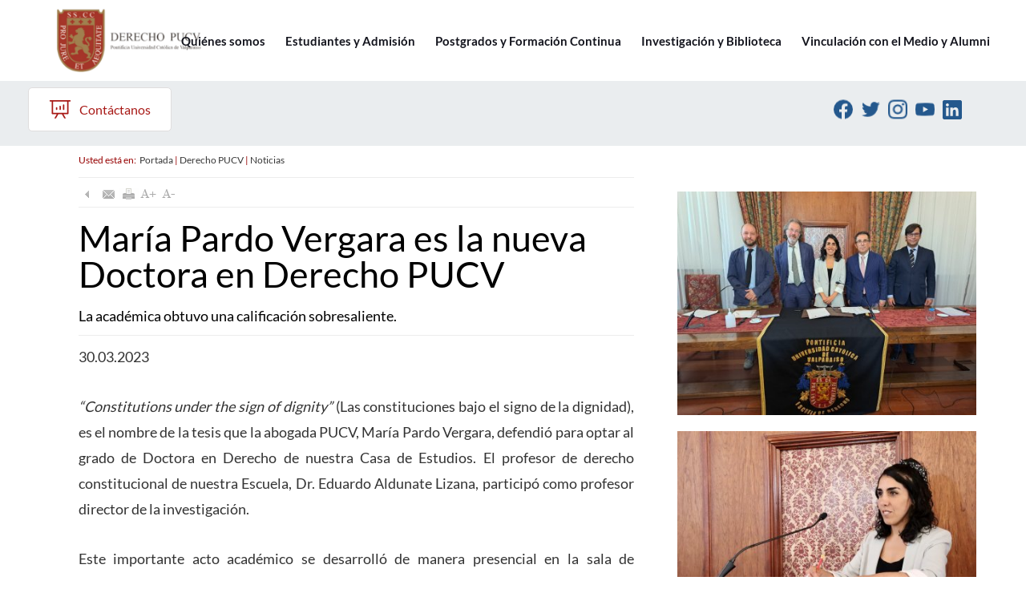

--- FILE ---
content_type: text/html; charset=utf-8
request_url: https://www.pucv.cl/uuaa/derecho/noticias/maria-pardo-vergara-es-la-nueva-doctora-en-derecho-pucv
body_size: 6173
content:

<!DOCTYPE html>
<html lang="es">
<head>
   <!-- inicio metatags-->
   
  <meta name="ROBOTS" content="INDEX, FOLLOW" >

<meta http-equiv="Content-Type" content="text/html; charset=utf-8">

<title>María Pardo Vergara es la nueva Doctora en Derecho PUCV - PONTIFICIA UNIVERSIDAD CATÓLICA DE VALPARÍSO</title>

<meta name="description" content="La académica obtuvo una calificación sobresaliente." >

<!-- utiles -->
<link rel="canonical" href="https://www.pucv.cl/uuaa/derecho/noticias/maria-pardo-vergara-es-la-nueva-doctora-en-derecho-pucv">
<meta name="robots" content="noodp,noydir">
<meta name="viewport" content="width=device-width, initial-scale=1.0, maximum-scale=1.0, minimum-scale=1.0, user-scalable=0">
<meta name="HandheldFriendly" content="True">
<meta name="format-detection" content="telephone=no">
<meta http-equiv="X-UA-Compatible" content="IE=edge,chrome=1">
<meta name="autor" content="Altavoz S.A." >
<meta name="generator" content="Prontus CMS" >

<!-- Iconos -->
<link rel="icon" href="/pucv/imag/v1/logos/favicon.ico" type="image/x-icon">
<link rel="apple-touch-icon" href="/pucv/imag/v1/logos/apple-touch-icon.png">
<link rel="apple-touch-icon" href="/pucv/imag/v1/logos/apple-touch-icon-76x76.png" sizes="76x76">
<link rel="apple-touch-icon" href="/pucv/imag/v1/logos/apple-touch-icon-120x120.png" sizes="120x120">
<link rel="apple-touch-icon" href="/pucv/imag/v1/logos/apple-touch-icon-152x152.png" sizes="152x152">

<!-- Inicio compartir en FB  -->
<meta property="og:title" content=" María Pardo Vergara es la nueva Doctora en Derecho PUCV" >

<meta property="og:description" content="La académica obtuvo una calificación sobresaliente.">
<meta property="og:type" content="article" >
<meta property="og:url" content="http://www.pucv.cl/uuaa/derecho/noticias/maria-pardo-vergara-es-la-nueva-doctora-en-derecho-pucv" >
<meta property="og:image" content="http://www.pucv.cl/uuaa/site/artic/20230330/imag/foto_0000000420230330100903/370_6.png" >

<meta property="og:site_name" content="http://www.pucv.cl" >
<!-- FIN Inicio compartir en FB  -->

<!-- Meta tags Twitter-->
<meta property="twitter:card" content="summary" >
<meta property="twitter:site" content="" >
<meta property="twitter:title" content=" María Pardo Vergara es la nueva Doctora en Derecho PUCV" >

<meta property="twitter:description" content="La académica obtuvo una calificación sobresaliente." >
<meta property="twitter:image" content="http://www.pucv.cl/uuaa/site/artic/20230330/imag/foto_0000000420230330100903/370_6.png" >

<meta property="twitter:url" content="http://www.pucv.cl" >
<!-- Fin Meta tags Twitter-->


  <!-- fin metatags-->
  <!-- inicio hojas de estilo-->
  <link type="text/css" rel="stylesheet" href="/uuaa/css/v1/articulo.css">
  <link type="text/css" rel="stylesheet" href="/uuaa/css/v1/reset.css">
  <link type="text/css" rel="stylesheet" href="/uuaa/css/v1/global.css">
  <link type="text/css" rel="stylesheet" href="/uuaa/css/v1/superfish.css">
  <link type="text/css" rel="stylesheet" href="/uuaa/css/v1/unidad_academica.css">
  
  <!--CSS 2022-->
  
<link href="/uuaa/css/v2/css/main.css?v=2.0.0" rel="stylesheet" type="text/css">
<link href="/uuaa/css/v2/css/gridpak.css?v=2.0.0" rel="stylesheet" type="text/css">
<link href="/uuaa/css/v2/css/swiper.min.css?v=2.0.0" rel="stylesheet" type="text/css">
<link href="/uuaa/css/v2/css/jquery.fancybox.min.css?v=2.0.0" rel="stylesheet" type="text/css">

    
  <link type="text/css" rel="stylesheet" href="/uuaa/css/v2/css/articulo.css?v=3.0.1">
  <link type="text/css" rel="stylesheet" href="/uuaa/css/v2/css/estilos_vtxt.css?v=3.0.1">
  



  <!-- fin hojas de estilo-->
  
  <!-- inicio javascripts-->
    <!-- JS comunes Prontus -->
<script type="text/javascript" src="/uuaa/js-local/html5.js"></script>
<script type="text/javascript" src="/uuaa/js-local/jquery/jquery.js"></script>
<script type="text/javascript" src="/uuaa/js-local/jquery/jquery-migrate-1.2.1.min.js"></script>
<script type="text/javascript" src="/uuaa/js-local/Utiles.class.js"></script>
<script type="text/javascript" src="/uuaa/js-local/FontSize.class.js"></script>
<script type="text/javascript" src="/uuaa/js-local/Botones.class.js"></script>
<script type="text/javascript" src="/uuaa/js-local/Flash.class.js"></script>

<!-- Player -->
<script type="text/javascript" src="/uuaa/js-local/prontusplayer/prontusPlayer.min.js"></script>
<link rel="stylesheet" href="/uuaa/css/v1/controls.css">
<!-- /Player -->

<!-- JS extras -->
<script type="text/javascript" src="/uuaa/js-local/jquery/plugins/superfish/superfish.js"></script>

<!-- Código Google Analytics -->
<script>
  (function(i,s,o,g,r,a,m){i['GoogleAnalyticsObject']=r;i[r]=i[r]||function(){
  (i[r].q=i[r].q||[]).push(arguments)},i[r].l=1*new Date();a=s.createElement(o),
  m=s.getElementsByTagName(o)[0];a.async=1;a.src=g;m.parentNode.insertBefore(a,m)
  })(window,document,'script','//www.google-analytics.com/analytics.js','ga');

  ga('create', 'UA-23152143-1', 'auto');
  ga('send', 'pageview');

</script>

<!-- Google tag (gtag.js) -->
<script async src="https://www.googletagmanager.com/gtag/js?id=G-M66NFXK63Q"></script>
<script>
  window.dataLayer = window.dataLayer || [];
  function gtag(){dataLayer.push(arguments);}
  gtag('js', new Date());
  gtag('config', 'G-M66NFXK63Q');
</script>
    <script src="/uuaa/js-local/v2/jquery/jquery-3.6.0.min.js"></script>
<script src="/uuaa/js-local/v2/jquery/jquery-migrate-1.2.1.min.js"></script>
<script src="/uuaa/js-local/v2/swiper.min.js"></script>
<script src="/uuaa/js-local/v2/js-global.js"></script>
<script src="/uuaa/js-local/v2/fancybox/jquery.fancybox.min.js"></script>
<script>
		// cerrar modal
		$('.modal-selector .btn-sec').click(function () {
			$.fancybox.close();
		});
	</script>
  <!-- fin javascripts-->
</head>
<body id="wrap-articulos" class="bodysite pucv2022 unidades">
    <!-- Top Sitio-->
    <div class="grid-12 top-portada bg-color1">
        <section id="top-portada" class="postgrado grid-11 margin-middle">
            <a href="http://www.pucv.cl" target="_blank" alt="Ir a pucv.cl" title="Ir a pucv.cl" class="link aright">Ir a pucv.cl</a>
            <div class="separa"></div>
        </section>
    </div>
    <!-- fin Top Sitio-->
    <!--HEADER-->
    
        
            <header id="header" class="header">
    <!-- menú Escritorio -->
    <div class="desktop">
        <!-- navegación principal -->
        <div class="main-navbar">
            <div class="auxi">
                
                <!-- logo -->
                <figure class="cont-logo">
                    
                    <a href="https://pucv.cl/uuaa/site/edic/base/port/derecho_pucv.html" target="_top">
                    
                        
                        <img src="/uuaa/site/artic/20230929/imag/foto_0000000720230929123017/Diseno_sin_titulo_18.png">
                        
                        
                        
                    
                    </a>
                    
                </figure>
                <!-- /logo -->
                

                
                
                <!-- menú -->
                <nav class="nav nav-primary">
                    <ul class="cont-links">
                
                
                        <li>
                            
                            <a href="/uuaa/derecho-pucv/quienes-somos" title="Quiénes somos">Quiénes somos</a>
                            
                            
                        </li>
                
                
                
                
                
                        <li>
                            
                            <a href="/uuaa/derecho-pucv/estudiantes-y-admision" title="Estudiantes y Admisión">Estudiantes y Admisión</a>
                            
                            
                        </li>
                
                
                
                
                
                        <li>
                            
                            <a href="/uuaa/derecho-pucv/postgrados-y-formacion-continua" title="Postgrados y Formación Continua">Postgrados y Formación Continua</a>
                            
                            
                        </li>
                
                
                
                
                
                        <li>
                            
                            <a href="/uuaa/derecho-pucv/investigacion-y-biblioteca" title="Investigación y Biblioteca">Investigación y Biblioteca</a>
                            
                            
                        </li>
                
                
                
                
                
                        <li>
                            
                            <a href="/uuaa/derecho-pucv/vinculacion-con-el-medio-y-alumni" title="Vinculación con el Medio y Alumni">Vinculación con el Medio y Alumni</a>
                            
                            
                        </li>
                
                
                    </ul>
                </nav>
                <!-- /menú -->
                
                
            </div>
        </div>
        <!-- /navegación principal -->
    </div>
    <!-- FIN menú Escritorio -->
    <!-- menú móvil -->
    <div class="menu-responsive mobile">
        <div class="top-bar">
            
            <!-- logo -->
            <figure class="cont-logo">
                
                <a href="https://pucv.cl/uuaa/site/edic/base/port/derecho_pucv.html" target="_top">
                
                    
                    <img src="/uuaa/site/artic/20230929/imag/foto_0000000720230929123017/Diseno_sin_titulo_18.png">
                    
                    
                    
                
                </a>
                
            </figure>
            <!-- /logo -->
            
            <div class="btns-sec">
                <input class="menu-btn" type="checkbox" id="menu-btn" />
                <label class="menu-icon" for="menu-btn"><span class="navicon"></span></label>
            </div>
        </div>
        <nav class="menu">
            
            
            <!-- menú -->
            <ul class="cont-links">
            
            
                <li>
                    
                    <a href="/uuaa/derecho-pucv/quienes-somos" title="Quiénes somos">Quiénes somos</a>
                    
                    
                </li>
            
            
            
            
            
                <li>
                    
                    <a href="/uuaa/derecho-pucv/estudiantes-y-admision" title="Estudiantes y Admisión">Estudiantes y Admisión</a>
                    
                    
                </li>
            
            
            
            
            
                <li>
                    
                    <a href="/uuaa/derecho-pucv/postgrados-y-formacion-continua" title="Postgrados y Formación Continua">Postgrados y Formación Continua</a>
                    
                    
                </li>
            
            
            
            
            
                <li>
                    
                    <a href="/uuaa/derecho-pucv/investigacion-y-biblioteca" title="Investigación y Biblioteca">Investigación y Biblioteca</a>
                    
                    
                </li>
            
            
            
            
            
                <li>
                    
                    <a href="/uuaa/derecho-pucv/vinculacion-con-el-medio-y-alumni" title="Vinculación con el Medio y Alumni">Vinculación con el Medio y Alumni</a>
                    
                    
                </li>
            
            
            </ul>
            <!-- /menú -->
            
            
            <div class="bottom-menu">
                
                
                
                <div class="separa"></div>
                
                
                <ul class="rss">
                
                
                
                    <li>
                        <a href="https://www.facebook.com/escueladerecho.pucv" target="_blank">
                            <img src="/uuaa/imag/v2/icon/ico_facebook_b.svg" title="Link Facebook Derecho">
                        </a>
                    </li>
                
                
                
                
                
                
                
                    <li>
                        <a href="https://twitter.com/DerechoPUCV" target="_blank">
                            <img src="/uuaa/imag/v2/icon/ico_twitter_b.svg" title="Link Twitter Derecho">
                        </a>
                    </li>
                
                
                
                
                
                
                
                    <li>
                        <a href="https://www.instagram.com/derecho_pucv/" target="_blank">
                            <img src="/uuaa/imag/v2/icon/ico_instagram_b.svg" title="Link Instagram Derecho">
                        </a>
                    </li>
                
                
                
                
                
                
                
                    <li>
                        <a href="https://www.youtube.com/@FacultadyEscueladeDerechoPUCV" target="_blank">
                            <img src="/uuaa/imag/v2/icon/ico_youtube_b.svg" title="Link Youtube Derecho">
                        </a>
                    </li>
                
                
                
                
                
                
                
                    <li>
                        <a href="https://www.linkedin.com/company/facultad-de-derecho-pucv/" target="_blank">
                            <img src="/uuaa/imag/v2/icon/ico_linkedin_b.svg" title="Link LinkedIn Derecho">
                        </a>
                    </li>
                
                
                
                </ul>
                
                
                <div class="separa"></div>
            </div>
        </nav>
    </div>
    <!-- FIN menú móvil -->

    <div class="sub-navbar" style="background-color: #EAEDEF;">
        <div class="auxi">
            <nav class="nav nav-secondary">

                
                
                
                <a href="https://pucv.cl/uuaa/derecho-pucv/contacto-derecho-pucv" target="_blank" class="btn">
                    <img src="/uuaa/imag/v2/icon/ic_publicaciones.svg" alt="">Contáctanos
                </a>
                
                
                
                <div class="aright desktop">
                    
                    
                    <ul class="rss">
                    
                    
                    
                        <li>
                            <a href="https://www.facebook.com/escueladerecho.pucv" target="_blank">
                                <img src="/uuaa/imag/v2/icon/ico_facebook_b.svg" title="Link Facebook Derecho">
                            </a>
                        </li>
                    
                    
                    
                    
                    
                    
                    
                        <li>
                            <a href="https://twitter.com/DerechoPUCV" target="_blank">
                                <img src="/uuaa/imag/v2/icon/ico_twitter_b.svg" title="Link Twitter Derecho">
                            </a>
                        </li>
                    
                    
                    
                    
                    
                    
                    
                        <li>
                            <a href="https://www.instagram.com/derecho_pucv/" target="_blank">
                                <img src="/uuaa/imag/v2/icon/ico_instagram_b.svg" title="Link Instagram Derecho">
                            </a>
                        </li>
                    
                    
                    
                    
                    
                    
                    
                        <li>
                            <a href="https://www.youtube.com/@FacultadyEscueladeDerechoPUCV" target="_blank">
                                <img src="/uuaa/imag/v2/icon/ico_youtube_b.svg" title="Link Youtube Derecho">
                            </a>
                        </li>
                    
                    
                    
                    
                    
                    
                    
                        <li>
                            <a href="https://www.linkedin.com/company/facultad-de-derecho-pucv/" target="_blank">
                                <img src="/uuaa/imag/v2/icon/ico_linkedin_b.svg" title="Link LinkedIn Derecho">
                            </a>
                        </li>
                    
                    
                    
                    </ul>
                    
                    

                    
                    
                    

                </div>
            </nav>
            <!-- /menú -->
        </div>
        <div class="separa"></div>
    </div>
    <!-- /Sub navegación -->


</header>
        



    <!--/HEADER-->
    <a name="top_vtxt_cuerpo"></a>

    <!-- inicio contenido-->
    <div id="main" class="grid-11">
        <section class="contenido grid-8 aleft">
            <div class="auxi">
             <article class="articulo">
    <div class="info">
    
<div class="breadcrumbs">
    Usted est&aacute; en:&nbsp;
    <a href="/uuaa/site/edic/base/port/derecho_pucv.html">Portada</a>

    | <a href="/uuaa/site/tax/port/all/taxport_142___1.html">Derecho PUCV</a>
	
	| <a href="/uuaa/site/tax/port/all/taxport_142_362__1.html">Noticias</a>
	
	

</div>

    <div class="separa"></div>
    <div class="box-utiles">
    <div class="herramientas">
<a href="#" onclick="window.history.go(-1); return false;">
  <img src="/uuaa/imag/v1/boto/vol_of.gif" alt="Volver" title="Volver" onmouseover="Botones.toogle(this);" onmouseout="Botones.toogle(this);" width="25" height="25" />
</a>
<a href="#" onclick="Utiles.enviarArticulo('http://www.pucv.cl/uuaa/site/artic/20230330/pags/20230330100903.html'); return false;">
  <img src="/uuaa/imag/v1/boto/env_of.gif" alt="Enviar este Artículo" title="Enviar este Artículo" onmouseover="Botones.toogle(this);" onmouseout="Botones.toogle(this);" width="25" height="25" />
</a>
<a href="#" onclick="Utiles.imprimirArticulo('http://www.pucv.cl/uuaa/site/artic/20230330/pags/20230330100903.html'); return false;">
  <img src="/uuaa/imag/v1/boto/imp_of.gif" border="0" alt="Imprimir este Artículo" title="Imprimir este Artículo"  onmouseover="Botones.toogle(this);" onmouseout="Botones.toogle(this);" width="25" height="25" />
</a>
<a href="#" onclick="FontSize.cambiaSize('mas'); return false;">
  <img src="/uuaa/imag/v1/boto/aum_of.gif" alt="Aumentar tamaño de letra" title="Aumentar tamaño de letra" onmouseover="Botones.toogle(this);" onmouseout="Botones.toogle(this);" width="25" height="25" />
</a>
<a href="#" onclick="FontSize.cambiaSize('menos'); return false;">
  <img src="/uuaa/imag/v1/boto/dis_of.gif" border="0" alt="Disminuir tamaño de letra" title="Disminuir tamaño de letra" onmouseover="Botones.toogle(this);" onmouseout="Botones.toogle(this);" width="25" height="25" />
</a>
</div>
    </div>
    <div class="separa"></div>
    
    <h1 class="titular">María Pardo Vergara es la nueva Doctora en Derecho PUCV</h1>
    <p class="bajada">La académica obtuvo una calificación sobresaliente.</p>
    
    



    <div class="separa"></div>
    <div class="CUERPO">
        <p>30.03.2023</p>
<p><em>“Constitutions under the sign of dignity”</em> <span>(Las constituciones bajo el signo de la dignidad)</span>, es el nombre de la tesis que la abogada PUCV, María Pardo Vergara, defendió para optar al grado de Doctora en Derecho de nuestra Casa de Estudios. El profesor de derecho constitucional de nuestra Escuela, Dr. Eduardo Aldunate Lizana, participó como profesor director de la investigación. </p>
<p>Este importante acto académico se desarrolló de manera presencial en la sala de ceremonias de nuestra Casa Central ante un tribunal integrado por los profesores doctores <span>Patricio Lazo González, de la Pontificia Universidad Católica de Valparaíso, como presidente; Emilios Christodoulidis, de la Universidad de Glasgow; John Charney Berdichewky, de la Pontificia Universidad Católica de Valparaíso;  Javier Couso, de la Universidad Diego Portales; y Martín Loo Gutiérrez, de la Pontificia Universidad Católica de Valparaíso, como secretario.</span></p>
<p>La actividad contempló la exposición de la tesis de la autora, la expresión de observaciones por parte de cada uno de los miembros del tribunal, y las respuestas de la doctoranda, acto tras el cual el tribunal le comunicó a la postulante, María Pardo Vergara, su nuevo grado de Doctora en Derecho obtenido con calificación sobresaliente.</p>
<p>María Pardo Vergara es abogada por la PUCV y profesora de Derecho constitucional en la Universidad Católica del Norte; s<span>u línea investigativa se mueve entre el Derecho constitucional, la teoría de la constitución y la filosofía, y pretende incorporar las perspectivas del pensamiento feminista y decolonial al análisis del fenómeno constitucional. Actualmente es candidata a Consejera Constitucional por la región de Valparaíso.</span></p>
<p><em>Facultad y Escuela de Derecho PUCV</em></p>
    </div>
    
    <div class="separa"></div>
    <div class="box-utiles">
    <div class="redes-sociales sociales-art">
   <div class="aleft">
  <div id="fb-root"></div>
    <script>(function(d, s, id) {
    var js, fjs = d.getElementsByTagName(s)[0];
    if (d.getElementById(id)) return;
    js = d.createElement(s); js.id = id;
    js.src = "//connect.facebook.net/es_LA/all.js#xfbml=1";
    fjs.parentNode.insertBefore(js, fjs);
    }(document, 'script', 'facebook-jssdk'));</script>
    <div class="fb-like" data-href="http://www.pucv.cl/uuaa/derecho/noticias/maria-pardo-vergara-es-la-nueva-doctora-en-derecho-pucv" data-send="true" data-layout="button_count" data-width="200" data-show-faces="true" data-font="verdana">
    </div>
    </div>

  <div class="aleft">
    <a href="https://twitter.com/share" class="twitter-share-button" data-lang="es">Twittear</a>
    <script>!function(d,s,id){var js,fjs=d.getElementsByTagName(s)[0],p=/^http:/.test(d.location)?'http':'https';if(!d.getElementById(id)){js=d.createElement(s);js.id=id;js.src=p+'://platform.twitter.com/widgets.js';fjs.parentNode.insertBefore(js,fjs);}}(document, 'script', 'twitter-wjs');</script>
  </div>

  <div class="aleft">
    <!-- Coloca esta etiqueta donde quieras que se muestre el botón +1. -->
    <g:plusone size="medium" href="http://www.pucv.cl/uuaa/derecho/noticias/maria-pardo-vergara-es-la-nueva-doctora-en-derecho-pucv"></g:plusone>

    <!-- Coloca esta petición de presentación donde creas oportuno. -->
    <script type="text/javascript">
    window.___gcfg = {lang: 'es-419'};

    (function() {
      var po = document.createElement('script'); po.type = 'text/javascript'; po.async = true;
      po.src = 'https://apis.google.com/js/plusone.js';
      var s = document.getElementsByTagName('script')[0]; s.parentNode.insertBefore(po, s);
    })();
    </script>
  </div>
  <div class="separa"></div>
</div>
    </div>

    <div class="subir">
    <a href="#top">subir</a>
    <a href="#" onclick="history.go(-1); return false;">volver</a>
</div>
    </div>
</article>
            </div>
        </section>

        <!-- inicio sidebar-->
        <aside class="sidebar grid-4 aright">
          <!-- Inicio Imagenes -->
          
          <img src="/uuaa/site/artic/20230330/imag/foto_0000000720230330100903/WhatsApp_Image_2023-03-27_at_13.jpeg" width="425" height="318" title="María Pardo Vergara es la nueva Doctora en Derecho PUCV" alt="María Pardo Vergara es la nueva Doctora en Derecho PUCV" class="foto425"/>
          
          
          <img src="/uuaa/site/artic/20230330/imag/foto_0000000520230330100903/IMG_3138.jpg" width="425" height="283" title="María Pardo Vergara es la nueva Doctora en Derecho PUCV" alt="María Pardo Vergara es la nueva Doctora en Derecho PUCV" class="foto425"/>
          
          
          <img src="/uuaa/site/artic/20230330/imag/foto_0000000620230330100903/IMG_3144.jpg" width="425" height="283" title="María Pardo Vergara es la nueva Doctora en Derecho PUCV" alt="María Pardo Vergara es la nueva Doctora en Derecho PUCV" class="foto425"/>
          
          
          <!-- Fin Imagenes -->

          <!-- Inicio Noticias Relacionadas -->
          <div class="noticias-relac">
              <div class="aright grid-12 margin0">
                  <!--Rotulo-->
                  <div class="rotulo grid-12">
                  <h3>Noticias relacionadas</h3>
                  <div class="separa"></div>
                  </div>
                  <!--Fin Rotulo-->
                  


    
    <article class="ar5 small">
        <div class="foto aleft">
            <a href="/uuaa/derecho-pucv/noticias/vocacion-de-servicio-publico-y-libre-competencia-con-sello-pucv">
                
            </a>
        </div>
        <h3 class="titular">
            <a href="/uuaa/derecho-pucv/noticias/vocacion-de-servicio-publico-y-libre-competencia-con-sello-pucv">Vocación de servicio público y libre competencia con sello PUCV</a>
        </h3>
        <!--span class="fecha aright">Martes 13 de enero de 2026</span-->
        <div class="separa"></div>
    </article>



    
    <article class="ar5 small">
        <div class="foto aleft">
            <a href="/uuaa/derecho-pucv/noticias/sociedad-chilena-de-historia-del-derecho-y-derecho-romano-conmemoro-sus">
                
            </a>
        </div>
        <h3 class="titular">
            <a href="/uuaa/derecho-pucv/noticias/sociedad-chilena-de-historia-del-derecho-y-derecho-romano-conmemoro-sus">Sociedad Chilena de Historia del Derecho y Derecho Romano conmemoró sus 50 años en la Facultad de Derecho PUCV</a>
        </h3>
        <!--span class="fecha aright">Martes 13 de enero de 2026</span-->
        <div class="separa"></div>
    </article>



    
    <article class="ar5 small">
        <div class="foto aleft">
            <a href="/uuaa/derecho-pucv/noticias/representara-a-chile-en-programa-internacional-de-liderazgo-juvenil-en">
                
            </a>
        </div>
        <h3 class="titular">
            <a href="/uuaa/derecho-pucv/noticias/representara-a-chile-en-programa-internacional-de-liderazgo-juvenil-en">Representará a Chile en programa internacional de liderazgo juvenil en Japón</a>
        </h3>
        <!--span class="fecha aright">Martes 23 de diciembre de 2025</span-->
        <div class="separa"></div>
    </article>


                  <!--Fin Articulos-->

              <div class="separa"></div>
              </div>
          </div>
          <!-- Fin Noticias Relacionadas -->
        </aside>
        <!-- fin sidebar-->

        <div class="separa"></div>
        </div>
    <!-- fin contenido-->

    <!--FOOTER-->
    
        
            <footer class="footer">
    <div class="auxi">
    
        <figure class="footer-logo">
            
                
                <img src="/uuaa/site/artic/20231103/imag/foto_0000000120231103131638/foto_0000000120181102194559.png" title="Logo Derecho PUCV" alt="Logo Derecho PUCV">
                
                
            
        </figure>
    

    

    
    
        <ul class="info-footer">
    
    
        
        
            <li>
                <a href="#" target="_top">
                    <img src="/uuaa/imag/v2/icon/ico_mapa_dos.svg">Avenida Brasil N°2950, 2° Piso, Valparaíso
                </a>
            </li>
        
        
    
    
    
    
    
        
        
            <li>
                <a href="#" target="_top">
                    <img src="/uuaa/imag/v2/icon/ico_phone.svg">+56 32 2273101
                </a>
            </li>
        
        
    
    
    
    
    
        
        
            <li>
                <a href="#" target="_top">
                    <img src="/uuaa/imag/v2/icon/ico_mail.svg">decanato.derecho@pucv.cl
                </a>
            </li>
        
        
    
    
        </ul>
    
    

    
        
        <ul class="logos-footer">
        
        
        
            <li>
                <figure class="footer-logos">
                    <a href="#" target="_top">
                        
                        
                            
                        <img src="/uuaa/site/artic/20231103/imag/foto_0000000520231103123452/logo-acreditacion_400.png" width="400" height="215" alt="Logo Acreditación" title="Logo Acreditación">
                            
                            
                        
                    </a>
                </figure>
            </li>
        
        
        
        </ul>
        
    
    </div>
</footer>
        



    <!--/FOOTER-->
</body>
</html>

--- FILE ---
content_type: text/html; charset=utf-8
request_url: https://accounts.google.com/o/oauth2/postmessageRelay?parent=https%3A%2F%2Fwww.pucv.cl&jsh=m%3B%2F_%2Fscs%2Fabc-static%2F_%2Fjs%2Fk%3Dgapi.lb.en.OE6tiwO4KJo.O%2Fd%3D1%2Frs%3DAHpOoo_Itz6IAL6GO-n8kgAepm47TBsg1Q%2Fm%3D__features__
body_size: 161
content:
<!DOCTYPE html><html><head><title></title><meta http-equiv="content-type" content="text/html; charset=utf-8"><meta http-equiv="X-UA-Compatible" content="IE=edge"><meta name="viewport" content="width=device-width, initial-scale=1, minimum-scale=1, maximum-scale=1, user-scalable=0"><script src='https://ssl.gstatic.com/accounts/o/2580342461-postmessagerelay.js' nonce="LP4vWWv2Gka1vjXV8NpCug"></script></head><body><script type="text/javascript" src="https://apis.google.com/js/rpc:shindig_random.js?onload=init" nonce="LP4vWWv2Gka1vjXV8NpCug"></script></body></html>

--- FILE ---
content_type: image/svg+xml
request_url: https://www.pucv.cl/uuaa/imag/v2/icon/ico_facebook_b.svg
body_size: 1402
content:
<?xml version="1.0" encoding="UTF-8" standalone="no"?>
<!DOCTYPE svg PUBLIC "-//W3C//DTD SVG 1.1//EN" "http://www.w3.org/Graphics/SVG/1.1/DTD/svg11.dtd">
<svg width="100%" height="100%" viewBox="0 0 24 25" version="1.1" xmlns="http://www.w3.org/2000/svg" xmlns:xlink="http://www.w3.org/1999/xlink" xml:space="preserve" xmlns:serif="http://www.serif.com/" style="fill-rule:evenodd;clip-rule:evenodd;stroke-linejoin:round;stroke-miterlimit:2;">
    <use xlink:href="#_Image1" x="0" y="0.475" width="24px" height="24px"/>
    <defs>
        <image id="_Image1" width="24px" height="24px" xlink:href="[data-uri]"/>
    </defs>
</svg>


--- FILE ---
content_type: application/javascript; charset=utf-8
request_url: https://www.pucv.cl/uuaa/js-local/FontSize.class.js
body_size: 1935
content:
/**
FontSize.class.js
Descripcion:
    Cambia el tama�o de la fuenta para los estilos que coincidan con cierto patrones
    como titular, bajada, cuerpo, etc. V�ase la secci�n de configuraci�n m�s abajo
    para cambiar dichos par�metros.
    OJO: Cambia el estilo de la primera hoja de estilos definida en la p�gina
    Pr�ximamente podr�a quedar obsoleto, por lo que la documentaci�n es b�sica

Dependencias:
    Ninguna

Versi�n:
    ----------------------------------------------------------------------------
    2.0.0 - 11/11/2009 - CVI - Primera Versi�n coa Orientaci�n a Objetos
                Basada en la version 1.10 de cambia_tam_fonts.js
**/

var FontSize = {

    /**
     * Zona de Configuraciones
     */

    // Tama�o actual En porcentaje
    size_actual: 100,

    // Arreglo con los tama�os a los que se podr� cambiar
    tamanos: [70,80,90,100,130,180,250],

    // patrones que se buscar�n para cambiar el estilo
    estilos: ['titular','bajada','epigrafe','cuerpo','CUERPO','CUERPO p', 'fecha',],

    // indice del arrglo de tamanos (3 = 4to elemento)
    size_actual_i: 3,

    // Mensaje cuando no se puede usar esta opcion
    msgError: 'Este Navegador no soporta aumento/disminuci�n de tama�o de texto.',

    // En el caso de que se quiera procesar otro CSS y no el primero
    indice_hoja_estilos: 0,


    /** ----------
     * Propiedades de la clase
     */
    fontWeight_default: '',
    fontFamily_default: '',
    fontSize_default: '',
    color_default: '',
    fontweight: [],
    fontfamily: [],
    fontsize: [],
    fontcolor: [],
    initiated: false,
    firstsheet: null,
    therules: null,
    var_elements: [],


    /**
     * Funcion que inicializa los tama�os de fuentes
     * Se llama automaticamente al intentar cambiar de tama�o
     */
    init: function () {

        if (! document.styleSheets) { // 1.8 Funciona solo para browsers capaces.
            return false;
        }

        // Inicializa arreglos de estilos. V1.7.
        FontSize.firstsheet = document.styleSheets[FontSize.indice_hoja_estilos];
        if(FontSize.firstsheet.cssRules) {
            FontSize.therules = FontSize.firstsheet.cssRules;
        } else {
            FontSize.therules = FontSize.firstsheet.rules;
        }

        // Rescata los atributos de los css del primer archivo de estilos de la
        // pagina html (por eso se usa el subindice 0).
        var theruleslen = FontSize.therules.length;
        for (var j=0; j < theruleslen; j++) { // 1.2
            if (typeof FontSize.therules[j].style !== 'undefined') {
                FontSize.fontweight[j] = FontSize.therules[j].style.fontWeight;
                FontSize.fontfamily[j] = FontSize.therules[j].style.fontFamily;
                FontSize.fontsize[j]   = FontSize.therules[j].style.fontSize;
                FontSize.fontcolor[j]  = FontSize.therules[j].style.color;
            }
        }

        // Busca los elementos a modificar (css). Estos son fijos y hay que
        // agregarlos directamente en este archivo.

        for (var i=0; i < theruleslen; i++) {
            var aux = FontSize.therules[i].selectorText;

            if (typeof aux !== 'undefined') {
                var found = 0;
                if (aux == '*') {
                    if (typeof FontSize.therules[j].style !== 'undefined') {
                        FontSize.fontWeight_default = FontSize.therules[i].style.fontWeight;
                        FontSize.fontFamily_default = FontSize.therules[i].style.fontFamily;
                        FontSize.fontSize_default   = FontSize.therules[i].style.fontSize;
                        FontSize.color_default      = FontSize.therules[i].style.color;
                    }
                }
                // 1.8 Encuentra estilos a afectar.
                for (var k=0; k < FontSize.estilos.length; k++) {
                    if ( (aux.indexOf(FontSize.estilos[k]) >= 0) && (aux.indexOf(':hover') < 0) ) {
                        found = 1;
                    }
                }
                if (found == 1) {
                    FontSize.var_elements[FontSize.var_elements.length] = i;
                }
            }
        }
        return true;
    },

    /**
     * Esta funcion en la que cambia los tama�os
     * @param signo Signo para cambiar, puede se 'mas' o 'menos'
     */
    cambiaSize: function (signo) {
        if (! document.styleSheets) { // 1.8 Funciona solo para browsers capaces.
            alert(FontSize.msgError);
            return;
        }
        if(! FontSize.initited) {
            var resp = FontSize.init();
            if(! resp) {
                alert(FontSize.msgError);
                return;
            }
            FontSize.initited = true;
        }

        if ( signo == 'mas' ) {// 1.3
            if (FontSize.size_actual_i >= (FontSize.tamanos.length - 1)) {
                return;
            }
            FontSize.size_actual_i++;
        } else {
            if (FontSize.size_actual_i <= 0) {
                return;
            }
            FontSize.size_actual_i--;
        }
        FontSize.size_actual = FontSize.tamanos[FontSize.size_actual_i];

        // 1.5 Solo aplica cambios a elementos preseleccionados.
        var varelemlen = FontSize.var_elements.length;
        for (var i=0; i < varelemlen; i++) {
            var j = FontSize.var_elements[i];
            if (FontSize.fontsize[j] === '') {
                if (FontSize.fontSize_default !== '') {
                    FontSize.fontsize[j] = FontSize.fontSize_default;
                } else {
                    FontSize.fontsize[j] = 12;
                }
            } // V1.7.
            var tam_final = parseInt((parseInt(FontSize.fontsize[j], 10) * FontSize.size_actual)/100, 10);

            if (tam_final - parseInt(tam_final, 10) > 0) {
                // Si resultado da con decimal, se agrega uno al entero.
                tam_final = parseInt(tam_final, 10) + 1;
            }
            FontSize.therules[j].style.fontSize = tam_final+'px'; // 1.8
        }
    }
};

--- FILE ---
content_type: image/svg+xml
request_url: https://www.pucv.cl/uuaa/imag/v2/icon/ico_twitter_b.svg
body_size: 1412
content:
<?xml version="1.0" encoding="UTF-8" standalone="no"?>
<!DOCTYPE svg PUBLIC "-//W3C//DTD SVG 1.1//EN" "http://www.w3.org/Graphics/SVG/1.1/DTD/svg11.dtd">
<svg width="100%" height="100%" viewBox="0 0 24 19" version="1.1" xmlns="http://www.w3.org/2000/svg" xmlns:xlink="http://www.w3.org/1999/xlink" xml:space="preserve" xmlns:serif="http://www.serif.com/" style="fill-rule:evenodd;clip-rule:evenodd;stroke-linejoin:round;stroke-miterlimit:2;">
    <use xlink:href="#_Image1" x="0.949" y="0.229" width="22.706px" height="18.458px" transform="matrix(0.987217,0,0,0.971479,0,0)"/>
    <defs>
        <image id="_Image1" width="23px" height="19px" xlink:href="[data-uri]"/>
    </defs>
</svg>
